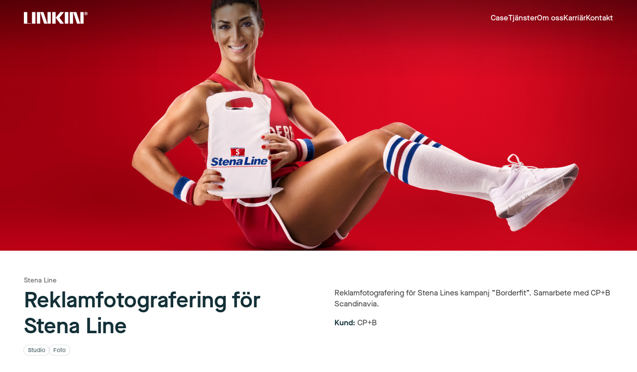

--- FILE ---
content_type: text/html; charset=UTF-8
request_url: https://linkin.se/case/stena-line-reklamfotografering-for-stena-lines-kampanj-borderfit/
body_size: 2741
content:
 <!doctype html><html lang="sv"><head><meta charset="UTF-8"/><meta name="viewport" content="width=device-width,initial-scale=1"><link rel="shortcut icon" type="image/png" href="/assets/images/favicon.ico?v=3"/><script id="CookieConsent" src="https://policy.app.cookieinformation.com/uc.js" data-culture="SV" async></script>   <script>var lbb_settings_data = JSON.parse('{\"general\":{\"title\":\"Linkin - Kreativ kommunikationsbyr\\u00e5\",\"description\":\"En kreativ kommunikationsbyr\\u00e5 i Link\\u00f6ping\",\"jobs_count\":0},\"menus\":{\"main_menu\":{\"title\":\"Huvudmeny\",\"items\":[{\"id\":22,\"url\":\"https:\\/\\/linkin.se\\/case\\/\",\"slug\":\"case\",\"title\":\"Case\",\"class\":\"\",\"target\":\"\",\"parent\":0},{\"id\":21,\"url\":\"https:\\/\\/linkin.se\\/tjanster\\/\",\"slug\":\"tjanster\",\"title\":\"Tj\\u00e4nster\",\"class\":\"\",\"target\":\"\",\"parent\":0},{\"id\":20,\"url\":\"https:\\/\\/linkin.se\\/om-oss\\/\",\"slug\":\"om-oss\",\"title\":\"Om oss\",\"class\":\"\",\"target\":\"\",\"parent\":0},{\"id\":2613,\"url\":\"https:\\/\\/linkin.se\\/jobba-hos-oss\\/\",\"slug\":\"jobba-hos-oss\",\"title\":\"Karri\\u00e4r\",\"class\":\"\",\"target\":\"\",\"parent\":0},{\"id\":19,\"url\":\"https:\\/\\/linkin.se\\/kontakt\\/\",\"slug\":\"kontakt\",\"title\":\"Kontakt\",\"class\":\"\",\"target\":\"\",\"parent\":0}]}},\"config\":{\"defaultPageSlug\":\"hem\",\"cpt\":[{\"type\":\"post\",\"rewrite\":\"\",\"endpoint\":\"posts\",\"taxonomies\":[\"category\",\"post_tag\",\"post_format\"]},{\"type\":\"case\",\"rewrite\":\"case\",\"endpoint\":\"case\",\"taxonomies\":[{\"name\":\"case_service\",\"rewrite\":\"tjanst\"},{\"name\":\"case_category\",\"rewrite\":\"kategori\"}]},{\"type\":\"position\",\"rewrite\":\"jobba-hos-oss\",\"endpoint\":\"position\",\"taxonomies\":[]}]},\"sitemap\":[],\"logged_in\":false,\"footer\":{\"fields\":{\"text\":\"<p><a href=\\\"tel:+4613-1901200\\\">Tel: +46 13-190 12 00<\\/a> \\u00b7 <a href=\\\"mailto:info@linkin.se\\\">info@linkin.se<\\/a><br \\/>\\n<a href=\\\"https:\\/\\/www.google.com\\/maps\\/place\\/Linkin\\/@58.4044249,15.6022645,15z\\/data=!4m2!3m1!1s0x0:0x2c646be6d1118b29?sa=X&amp;ved=2ahUKEwj--5nGpOn4AhVOX_EDHR_pAwkQ_BJ6BAguEAU\\\" target=\\\"_blank\\\" rel=\\\"noopener\\\">Fridtunagatan 41, 582 13 Link\\u00f6ping\\u00a0<\\/a><\\/p>\\n\",\"columns\":[{\"title\":\"Genv\\u00e4gar\",\"links\":[{\"link\":{\"title\":\"Case\",\"url\":\"https:\\/\\/linkin.se\\/case\\/\",\"target\":\"\"}},{\"link\":{\"title\":\"Om oss\",\"url\":\"https:\\/\\/linkin.se\\/om-oss\\/\",\"target\":\"\"}},{\"link\":{\"title\":\"Tj\\u00e4nster\",\"url\":\"https:\\/\\/linkin.se\\/tjanster\\/\",\"target\":\"\"}},{\"link\":{\"title\":\"Karri\\u00e4r\",\"url\":\"https:\\/\\/linkin.se\\/jobba-hos-oss\\/\",\"target\":\"\"}},{\"link\":{\"title\":\"Kontakt\",\"url\":\"https:\\/\\/linkin.se\\/kontakt\\/\",\"target\":\"\"}}]},{\"title\":\"Tj\\u00e4nster\",\"links\":[{\"link\":{\"title\":\"Branding & Identitet\",\"url\":\"https:\\/\\/linkin.se\\/tjanster\\/branding-identitet\\/\",\"target\":\"\"}},{\"link\":{\"title\":\"Kommunikation\",\"url\":\"https:\\/\\/linkin.se\\/tjanster\\/kommunikation\\/\",\"target\":\"\"}},{\"link\":{\"title\":\"Digitalt\",\"url\":\"https:\\/\\/linkin.se\\/tjanster\\/digitalt\\/\",\"target\":\"\"}},{\"link\":{\"title\":\"Studio\",\"url\":\"https:\\/\\/linkin.se\\/tjanster\\/studio\\/\",\"target\":\"\"}}]}]}}}');</script>  <meta name='robots' content='index, follow, max-image-preview:large, max-snippet:-1, max-video-preview:-1' />
	<style>img:is([sizes="auto" i], [sizes^="auto," i]) { contain-intrinsic-size: 3000px 1500px }</style>
	
	<!-- This site is optimized with the Yoast SEO plugin v26.7 - https://yoast.com/wordpress/plugins/seo/ -->
	<link rel="canonical" href="https://linkin.se/case/stena-line-reklamfotografering-for-stena-lines-kampanj-borderfit/" />
	<meta property="og:locale" content="sv_SE" />
	<meta property="og:type" content="article" />
	<meta property="og:title" content="Reklamfotografering för Stena Line | Linkin - Kreativ kommunikationsbyrå" />
	<meta property="og:url" content="https://linkin.se/case/stena-line-reklamfotografering-for-stena-lines-kampanj-borderfit/" />
	<meta property="og:site_name" content="Linkin - Kreativ kommunikationsbyrå" />
	<meta property="article:modified_time" content="2026-01-19T09:48:22+00:00" />
	<meta property="og:image" content="https://linkin.se/wp/custom/uploads/2024/02/linkin-grafik-rock-linkin-png-1.jpg" />
	<meta property="og:image:width" content="1200" />
	<meta property="og:image:height" content="675" />
	<meta property="og:image:type" content="image/jpeg" />
	<meta name="twitter:card" content="summary_large_image" />
	<script type="application/ld+json" class="yoast-schema-graph">{"@context":"https://schema.org","@graph":[{"@type":"WebPage","@id":"https://linkin.se/case/stena-line-reklamfotografering-for-stena-lines-kampanj-borderfit/","url":"https://linkin.se/case/stena-line-reklamfotografering-for-stena-lines-kampanj-borderfit/","name":"Reklamfotografering för Stena Line | Linkin - Kreativ kommunikationsbyrå","isPartOf":{"@id":"https://linkin.se/#website"},"datePublished":"2021-09-16T08:21:19+00:00","dateModified":"2026-01-19T09:48:22+00:00","breadcrumb":{"@id":"https://linkin.se/case/stena-line-reklamfotografering-for-stena-lines-kampanj-borderfit/#breadcrumb"},"inLanguage":"sv-SE","potentialAction":[{"@type":"ReadAction","target":["https://linkin.se/case/stena-line-reklamfotografering-for-stena-lines-kampanj-borderfit/"]}]},{"@type":"BreadcrumbList","@id":"https://linkin.se/case/stena-line-reklamfotografering-for-stena-lines-kampanj-borderfit/#breadcrumb","itemListElement":[{"@type":"ListItem","position":1,"name":"Home","item":"https://linkin.se/"},{"@type":"ListItem","position":2,"name":"Case","item":"https://linkin.se/case/"},{"@type":"ListItem","position":3,"name":"Reklamfotografering för Stena Line"}]},{"@type":"WebSite","@id":"https://linkin.se/#website","url":"https://linkin.se/","name":"Linkin - Kreativ kommunikationsbyrå","description":"En kreativ kommunikationsbyrå i Linköping","potentialAction":[{"@type":"SearchAction","target":{"@type":"EntryPoint","urlTemplate":"https://linkin.se/?s={search_term_string}"},"query-input":{"@type":"PropertyValueSpecification","valueRequired":true,"valueName":"search_term_string"}}],"inLanguage":"sv-SE"}]}</script>
	<!-- / Yoast SEO plugin. -->


<link rel='stylesheet' id='formidable-css' href='https://linkin.se/wp/custom/plugins/formidable/css/formidableforms.css?ver=3311328' type='text/css' media='all' />
<style id='classic-theme-styles-inline-css' type='text/css'>
/*! This file is auto-generated */
.wp-block-button__link{color:#fff;background-color:#32373c;border-radius:9999px;box-shadow:none;text-decoration:none;padding:calc(.667em + 2px) calc(1.333em + 2px);font-size:1.125em}.wp-block-file__button{background:#32373c;color:#fff;text-decoration:none}
</style>
<link rel="https://api.w.org/" href="https://linkin.se/wp-json/" /><link rel="alternate" title="JSON" type="application/json" href="https://linkin.se/wp-json/wp/v2/case/1837" /><link rel="EditURI" type="application/rsd+xml" title="RSD" href="https://linkin.se/wp/core/xmlrpc.php?rsd" />
<meta name="generator" content="WordPress 6.7.4" />
<link rel='shortlink' href='https://linkin.se/?p=1837' />
<link rel="alternate" title="oEmbed (JSON)" type="application/json+oembed" href="https://linkin.se/wp-json/oembed/1.0/embed?url=https%3A%2F%2Flinkin.se%2Fcase%2Fstena-line-reklamfotografering-for-stena-lines-kampanj-borderfit%2F" />
<link rel="alternate" title="oEmbed (XML)" type="text/xml+oembed" href="https://linkin.se/wp-json/oembed/1.0/embed?url=https%3A%2F%2Flinkin.se%2Fcase%2Fstena-line-reklamfotografering-for-stena-lines-kampanj-borderfit%2F&#038;format=xml" />
<script>document.documentElement.className += " js";</script>
 <script>(function(w,d,s,l,i){w[l]=w[l]||[];w[l].push({'gtm.start':
                    new Date().getTime(),event:'gtm.js'});var f=d.getElementsByTagName(s)[0],
                j=d.createElement(s),dl=l!='dataLayer'?'&l='+l:'';j.async=true;j.src=
                'https://ss.linkin.se/linkin.js?id='+i+dl;f.parentNode.insertBefore(j,f);
            })(window,document,'script','dataLayer','GTM-M4NZQB3');</script><script defer="defer" src="/bundle.js?c46f57d988bf6c1a1077"></script><link href="/files/AlterraDisplay-Regular.woff2" rel="preload" as="font" crossorigin=""><link href="/files/MaisonNeueWEB-Book.woff2" rel="preload" as="font" crossorigin=""><link href="/files/MaisonNeueWEB-Demi.woff2" rel="preload" as="font" crossorigin=""><link href="/files/MaisonNeueWEB-Medium.woff2" rel="preload" as="font" crossorigin=""><link href="/style.min.css?c46f57d988bf6c1a1077" rel="stylesheet"></head><body id="body"><div id="root"></div> <!-- Matomo --><script type="text/javascript">
var _paq = window._paq = window._paq || [];
_paq.push(['trackPageView']);_paq.push(['enableLinkTracking']);_paq.push(['alwaysUseSendBeacon']);_paq.push(['setTrackerUrl', "\/\/linkin.se\/wp\/custom\/plugins\/matomo\/app\/matomo.php"]);_paq.push(['setSiteId', '1']);var d=document, g=d.createElement('script'), s=d.getElementsByTagName('script')[0];
g.type='text/javascript'; g.async=true; g.src="\/\/linkin.se\/wp\/custom\/uploads\/matomo\/matomo.js"; s.parentNode.insertBefore(g,s);
</script>
<!-- End Matomo Code --> <noscript><iframe src="https://ss.linkin.se/ns.html?id=GTM-M4NZQB3" height="0" width="0" style="display:none;visibility:hidden"></iframe></noscript> <!-- Matomo --><script type="text/javascript">
var _paq = window._paq = window._paq || [];
_paq.push(['trackPageView']);_paq.push(['enableLinkTracking']);_paq.push(['alwaysUseSendBeacon']);_paq.push(['setTrackerUrl', "\/\/linkin.se\/wp\/custom\/plugins\/matomo\/app\/matomo.php"]);_paq.push(['setSiteId', '1']);var d=document, g=d.createElement('script'), s=d.getElementsByTagName('script')[0];
g.type='text/javascript'; g.async=true; g.src="\/\/linkin.se\/wp\/custom\/uploads\/matomo\/matomo.js"; s.parentNode.insertBefore(g,s);
</script>
<!-- End Matomo Code --> </body></html>

--- FILE ---
content_type: text/css; charset=UTF-8
request_url: https://linkin.se/css/600.c46f57d988bf6c1a1077.css
body_size: 383
content:
.card{display:flex;flex-direction:column;position:relative;color:#133037;margin-bottom:1.5rem}.card .card-image{position:relative;padding-bottom:60%;overflow:hidden;background:#9ff9d4}.card .card-image img,.card .card-image video{position:absolute;left:0;top:0;width:100%;height:100%;object-fit:cover;transition:all .75s cubic-bezier(0.23, 1, 0.32, 1)}.card .card-content{padding:.75rem 0}.card .card-content .card-top-title{font-size:.675rem;font-weight:500;margin:0 0 .125rem;opacity:.75}.card .card-content .card-title{font-size:1.25rem;margin:0 0 .5rem}.card .card-content .badge-group .badge{font-size:.575rem}.card .card-content .card-link{margin-top:auto;font-size:.85rem;font-weight:500;padding-top:2.5rem}.card:hover{cursor:pointer;color:inherit}.card:hover .card-image{background:#000}.card:hover .card-image img,.card:hover .card-image video{transform:scale(1.025)}.card:hover .card-link svg{transform:translateX(0.25rem)}.card--bg{background:#9ff9d4;border-radius:.25rem;height:100%;margin:0}.card--bg .card-content{padding:2rem}.card--bg .card-content .card-title{font-size:1.5rem}.card--bg .card-content .card-link{padding-top:20%}.card--bg:hover{background:rgb(183,250.5,222.75);box-shadow:0 .25rem 3rem rgba(0,0,0,.075)}.card--wide .card-content{display:flex;align-items:center}.card--wide .card-content .card-title{margin:0}.card--wide .card-content .card-icon{color:#133b52;margin-left:auto;font-size:1.5rem}.card-container{margin:0 0 1rem}
.section-group .section .column{margin:1.5rem 0;position:relative}.section-group .section .column .icon{color:#ff4a4b;font-size:3rem;margin-bottom:1.5rem}.section-group .section .column .column-title{margin-bottom:.5rem;font-size:1.25rem}.section-group .section .column .number{display:block;font-family:"Alterra Display";color:#ff4a4b;font-size:2.25rem;margin-bottom:.5rem}
.list-group{list-style:none;margin:0;padding:0}.list-group-item{border-bottom:1px solid}.list-group-item .list-link{display:flex;align-items:center;padding:.75rem 0;font-size:1.375rem;font-weight:500;color:#133037}.list-group-item .list-link .icon{margin-left:auto;transition:transform .25s;padding:0 .5rem}.list-group-item .list-link:hover{color:#133b52}.list-group-item .list-link:hover .icon{transform:translateX(0.5rem)}
.site-content .hero{min-height:40rem;height:80vh;display:flex;align-items:flex-end;justify-content:center;position:relative;background:#133037;color:#fff;overflow:hidden}@supports(-webkit-touch-callout: none){.site-content .hero{min-height:-webkit-fill-available}}.site-content .hero .hero-content{position:relative;z-index:1;width:100%;padding-bottom:calc(2rem + 1vw);opacity:0;animation:fadeInUp .5s .125s forwards}.site-content .hero .hero-content .top-title{text-transform:uppercase;letter-spacing:.075rem;font-weight:600;font-size:.675rem;opacity:.85;margin-bottom:.75rem}.site-content .hero .hero-content h1{color:inherit}@media(min-width: 992px){.site-content .hero .hero-content h1{font-size:3.5rem;max-width:60rem;letter-spacing:-0.075rem}}.site-content .hero .hero-content .link{color:inherit;margin-top:.5rem;font-size:.85rem}.site-content .hero .hero-bg{position:absolute;top:0;left:0;height:100%;width:100%;padding:0;object-fit:cover;transform:scale(2);animation:fadeInBg 2s forwards}

/*# sourceMappingURL=600.c46f57d988bf6c1a1077.css.map*/

--- FILE ---
content_type: image/svg+xml
request_url: https://linkin.se/files/logo.svg
body_size: 482
content:
<?xml version="1.0" encoding="utf-8"?>
<!-- Generator: Adobe Illustrator 25.4.1, SVG Export Plug-In . SVG Version: 6.00 Build 0)  -->
<svg version="1.1" id="Lager_1" xmlns="http://www.w3.org/2000/svg" xmlns:xlink="http://www.w3.org/1999/xlink" x="0px" y="0px"
	 viewBox="0 0 2828.7 533.9" style="enable-background:new 0 0 2828.7 533.9;" xml:space="preserve">
<style type="text/css">
	.st0{fill:#063038;}
</style>
<g id="Lager_2_00000060718376574391191590000014212676274638796214_">
	<g id="Layer_1">
		<path class="st0" d="M2756.7,0c-34.5,0-63.2,18.8-72.3,43.5v59.6c9.1,24.8,37.8,43.6,72.3,43.6c33.9,0,62.9-18.8,72-43.6V43.5
			C2819.6,18.8,2790.6,0,2756.7,0z M2812.3,99.5c-6.6,18.4-29.6,31.8-55.6,31.8s-49-13.3-55.6-31.8V47.2
			c6.6-18.1,29.6-31.5,55.6-31.5s49,13.3,55.6,31.5V99.5z"/>
		<path class="st0" d="M2788.8,67.7V50.2c-3-8.8-13.6-16-25.7-16h-36.9v75.9h17.2V83.8h14.2l16.9,26.3h17.2v-2.4l-16.9-26.3
			C2781.5,78.6,2786.6,73.8,2788.8,67.7z M2771.8,62.9c-2.1,3.9-6.1,6-12.1,6h-16.3V48.4h16.3c6.1,0,10.6,3,12.1,7V62.9z"/>
		<path class="st0" d="M144,6.9H6.6C2.9,6.9,0,9.8,0,13.4v513.9c0,3.6,2.9,6.6,6.6,6.6c0,0,0,0,0,0h308.9c3.6,0,6.6-2.9,6.6-6.6
			c0,0,0,0,0,0v-12c0-3.6-2.9-6.6-6.6-6.6c0,0,0,0,0,0H157.2c-3.6,0-6.6-2.9-6.6-6.6V13.4C150.6,9.8,147.7,6.9,144,6.9
			C144,6.9,144,6.9,144,6.9z"/>
		<path class="st0" d="M367.5,6.9H505c3.6,0,6.6,2.9,6.6,6.6v513.9c0,3.6-2.9,6.6-6.6,6.6H367.5c-3.6,0-6.6-2.9-6.6-6.6V13.4
			C360.9,9.8,363.9,6.9,367.5,6.9z"/>
		<path class="st0" d="M731.2,15.5l168.1,513.9c0.9,2.7,3.4,4.5,6.3,4.5H1034c3.6,0,6.6-3,6.6-6.6c0-0.7-0.1-1.4-0.3-2L872.2,11.4
			c-0.9-2.7-3.4-4.5-6.2-4.5H737.5c-3.6,0-6.6,2.9-6.6,6.6C730.9,14.1,731,14.8,731.2,15.5z"/>
		<path class="st0" d="M584.3,6.9H718c3.6,0,6.6,2.9,6.6,6.6v513.9c0,3.6-2.9,6.6-6.6,6.6H584.3c-3.6,0-6.6-2.9-6.6-6.6V13.4
			C577.8,9.8,580.7,6.9,584.3,6.9z"/>
		<path class="st0" d="M1053.5,6.9h133.7c3.6,0,6.6,2.9,6.6,6.6v513.9c0,3.6-2.9,6.6-6.6,6.6h-133.7c-3.6,0-6.6-2.9-6.6-6.6V13.4
			C1046.9,9.8,1049.8,6.9,1053.5,6.9z"/>
		<path class="st0" d="M1768,6.9h-148c-2,0-3.9,0.9-5.2,2.5l-196.7,247.3c-1.8,2.3-1.9,5.6-0.1,8l196.8,266.6
			c1.2,1.7,3.2,2.7,5.3,2.7h150c3.6,0,6.6-2.9,6.6-6.6c0-1.4-0.5-2.8-1.3-3.9l-193.9-260.2c-1.8-2.4-1.7-5.7,0.2-8.1l191.5-237.6
			c2.3-2.8,1.8-7-1-9.3C1770.9,7.4,1769.5,6.9,1768,6.9z"/>
		<path class="st0" d="M1266.4,6.9h137.5c3.6,0,6.6,2.9,6.6,6.6v513.9c0,3.6-2.9,6.6-6.6,6.6h-137.5c-3.6,0-6.6-2.9-6.6-6.6V13.4
			C1259.8,9.8,1262.8,6.9,1266.4,6.9z"/>
		<path class="st0" d="M1826.6,6.9h137.5c3.6,0,6.6,2.9,6.6,6.6v513.9c0,3.6-2.9,6.6-6.6,6.6h-137.5c-3.6,0-6.6-2.9-6.6-6.6V13.4
			C1820.1,9.8,1823,6.9,1826.6,6.9z"/>
		<path class="st0" d="M2512.6,6.9h133.7c3.6,0,6.6,2.9,6.6,6.6v513.9c0,3.6-2.9,6.6-6.6,6.6h-133.7c-3.6,0-6.6-2.9-6.6-6.6V13.4
			C2506,9.8,2509,6.9,2512.6,6.9z"/>
		<path class="st0" d="M2190.3,15.5l168.1,513.9c0.9,2.7,3.4,4.5,6.3,4.5h128.5c3.6,0,6.6-3,6.6-6.6c0-0.7-0.1-1.4-0.3-2
			L2331.3,11.4c-0.9-2.7-3.4-4.5-6.2-4.5h-128.5c-3.6,0-6.6,2.9-6.6,6.6C2190,14.1,2190.1,14.8,2190.3,15.5z"/>
		<path class="st0" d="M2043.5,6.9h133.7c3.6,0,6.6,2.9,6.6,6.6v513.9c0,3.6-2.9,6.6-6.6,6.6h-133.7c-3.6,0-6.6-2.9-6.6-6.6V13.4
			C2036.9,9.8,2039.8,6.9,2043.5,6.9z"/>
	</g>
</g>
</svg>


--- FILE ---
content_type: application/javascript; charset=UTF-8
request_url: https://linkin.se/js/600.c46f57d988bf6c1a1077.bundle.js
body_size: 6593
content:
"use strict";(self.webpackChunklinkin_barebone=self.webpackChunklinkin_barebone||[]).push([[600],{6776:(e,t,n)=>{n.r(t),n.d(t,{default:()=>Ie});var r=n(6540),a=n(9733),i=n(8154),l=n(4625);const s=function(e){return r.createElement("main",{className:"site-content site-content--404"},r.createElement("div",{className:"page-header"},r.createElement("div",{className:"page-header-content"},r.createElement("div",{className:"container"},r.createElement("h1",{className:"page-title"},e.title),r.createElement("p",{className:"lead"},"Sidan du letar efter finns inte."),r.createElement(l.N_,{to:"/"},"Gå till startsidan")))))};const c=function(e){return r.createElement("main",{className:"site-content"},r.createElement("div",{className:"container"},e.posts&&e.posts.map((function(e){return r.createElement("div",null,r.createElement("h1",null,e.title),r.createElement("div",{dangerouslySetInnerHTML:{__html:e.content}}))}))))};var o=n(982),m=n(9456);const u=function(e){var t=e.buzzwords;return r.createElement("div",{className:"section section-standard"},r.createElement("div",{className:"container "+(t||e.title?"":"container-xs")},t&&r.createElement("hr",{className:"mt-3 mb-5"}),r.createElement("div",{className:"row"},e.title&&r.createElement("div",{className:"col-lg-6"},r.createElement("h2",{dangerouslySetInnerHTML:{__html:e.title}})),r.createElement("div",{className:"col-lg"+(t?"-7":"")},r.createElement("div",{className:"rte-content",dangerouslySetInnerHTML:{__html:e.content}})),t&&r.createElement("div",{className:"col-lg-4 ms-auto"},r.createElement("div",{className:"buzzwords"},t.map((function(e,t){return r.createElement("div",{key:t,className:"buzzword"},r.createElement(o.g,{icon:m.dmS}),e.buzzword)})))))))};const d=function(e){return r.createElement("div",{className:"section section-intro"},r.createElement("div",{className:"container container-sm"},r.createElement("div",{className:"lead",dangerouslySetInnerHTML:{__html:e.text}})))};const p=function(e){return r.createElement("div",{className:"section section-well"},r.createElement("div",{className:"container container-md"},r.createElement("div",{className:"lead",dangerouslySetInnerHTML:{__html:e.text}})))};var f=n(8722);function v(e){return v="function"==typeof Symbol&&"symbol"==typeof Symbol.iterator?function(e){return typeof e}:function(e){return e&&"function"==typeof Symbol&&e.constructor===Symbol&&e!==Symbol.prototype?"symbol":typeof e},v(e)}function g(e,t){if(!(e instanceof t))throw new TypeError("Cannot call a class as a function")}function h(e,t){for(var n=0;n<t.length;n++){var r=t[n];r.enumerable=r.enumerable||!1,r.configurable=!0,"value"in r&&(r.writable=!0),Object.defineProperty(e,y(r.key),r)}}function E(e,t,n){return t&&h(e.prototype,t),n&&h(e,n),Object.defineProperty(e,"prototype",{writable:!1}),e}function y(e){var t=function(e,t){if("object"!=v(e)||!e)return e;var n=e[Symbol.toPrimitive];if(void 0!==n){var r=n.call(e,t||"default");if("object"!=v(r))return r;throw new TypeError("@@toPrimitive must return a primitive value.")}return("string"===t?String:Number)(e)}(e,"string");return"symbol"==v(t)?t:t+""}function b(e,t,n){return t=w(t),function(e,t){if(t&&("object"==v(t)||"function"==typeof t))return t;if(void 0!==t)throw new TypeError("Derived constructors may only return object or undefined");return function(e){if(void 0===e)throw new ReferenceError("this hasn't been initialised - super() hasn't been called");return e}(e)}(e,N()?Reflect.construct(t,n||[],w(e).constructor):t.apply(e,n))}function N(){try{var e=!Boolean.prototype.valueOf.call(Reflect.construct(Boolean,[],(function(){})))}catch(e){}return(N=function(){return!!e})()}function w(e){return w=Object.setPrototypeOf?Object.getPrototypeOf.bind():function(e){return e.__proto__||Object.getPrototypeOf(e)},w(e)}function _(e,t){if("function"!=typeof t&&null!==t)throw new TypeError("Super expression must either be null or a function");e.prototype=Object.create(t&&t.prototype,{constructor:{value:e,writable:!0,configurable:!0}}),Object.defineProperty(e,"prototype",{writable:!1}),t&&k(e,t)}function k(e,t){return k=Object.setPrototypeOf?Object.setPrototypeOf.bind():function(e,t){return e.__proto__=t,e},k(e,t)}var O=function(e){function t(e){var n;return g(this,t),(n=b(this,t,[e])).state={loaded:!1},n.trigger=n.viewportTrigger.bind(n),n}return _(t,e),E(t,[{key:"componentDidMount",value:function(){!1!==this.props.suspend&&(0==this.inViewPort()&&window.addEventListener("scroll",this.trigger,{passive:!0}),this.trigger())}},{key:"componentWillUnmount",value:function(){window.removeEventListener("scroll",this.trigger)}},{key:"onLoad",value:function(){this.setState({loaded:!0})}},{key:"viewportTrigger",value:function(){this.inViewPort()&&(window.removeEventListener("scroll",this.trigger),this.setState({load:!0}))}},{key:"inViewPort",value:function(){if(this.refs.image){var e=this.refs.image.getBoundingClientRect(),t=window.innerHeight||document.documentElement.clientHeight;return e.top-(1-this.props.suspendOffset?this.props.suspendOffset:.25)*t<=t&&e.left>=0&&e.right<=(window.innerWidth||document.documentElement.clientWidth)}}},{key:"render",value:function(){if(!this.props.url)return this.props.fallback?r.createElement("img",{src:this.props.fallback}):null;var e="100vw";if(this.props.maxWidth&&(e=this.props.maxWidth),"image/svg+xml"==this.props.mime_type)return r.createElement("img",{src:this.props.url});var t=this.props.className+" wp-image";1==this.props.animate&&(t+=" wp-image-animate",this.state.loaded?t+=" wp-image-loaded":t+=" wp-image-loading");var n=r.createElement("img",{ref:"image",className:t,alt:this.props.alt});if(0==this.props.suspend||1==this.state.load){var a=[];a.push(this.props.sizes.thumbnail+" "+this.props.sizes["thumbnail-width"]+"w"),a.push(this.props.sizes.medium+" "+this.props.sizes["medium-width"]+"w"),a.push(this.props.sizes.medium_large+" "+this.props.sizes["medium_large-width"]+"w"),a.push(this.props.sizes.large+" "+this.props.sizes["large-width"]+"w"),a.push(this.props.url+" "+this.props.width+"w");var i="(max-width: "+this.props.sizes["thumbnail-width"]+"px) "+this.props.sizes["thumbnail-width"]+"px, (max-width: "+this.props.sizes["medium-width"]+"px) "+this.props.sizes["medium-width"]+"px,  (max-width: "+this.props.sizes["medium_large-width"]+"px) "+this.props.sizes["medium_large-width"]+"px,(max-width: "+this.props.sizes["large-width"]+"px) "+this.props.sizes["large-width"]+"px, "+e;n=r.createElement("img",{ref:"image",srcSet:a.join(", "),sizes:i,src:this.props.url,className:t,alt:this.props.alt,onLoad:this.onLoad.bind(this)})}return n}}])}(r.Component),j=function(e){function t(){var e;return g(this,t),(e=b(this,t)).state={url:"",load:!1},e.trigger=e.viewportTrigger.bind(e),e}return _(t,e),E(t,[{key:"componentDidMount",value:function(){!1!==this.props.suspend&&(0==this.inViewPort()&&window.addEventListener("scroll",this.trigger,{passive:!0}),this.trigger()),this.addImage(this.props)}},{key:"componentWillUnmount",value:function(){window.removeEventListener("scroll",this.trigger)}},{key:"viewportTrigger",value:function(){this.inViewPort()&&(window.removeEventListener("scroll",this.trigger),this.setState({load:!0}))}},{key:"inViewPort",value:function(){if(this.refs.imagecontainer){var e=this.refs.imagecontainer.getBoundingClientRect(),t=window.innerHeight||document.documentElement.clientHeight;return e.top-(1-this.props.suspendOffset?this.props.suspendOffset:.25)*t<=t&&e.left>=0&&e.right<=(window.innerWidth||document.documentElement.clientWidth)}}},{key:"UNSAFE_componentWillReceiveProps",value:function(e){!1!==this.props.suspend&&(0==this.inViewPort()&&window.addEventListener("scroll",this.trigger,{passive:!0}),this.trigger()),this.addImage(e)}},{key:"addImage",value:function(e){if(e.image){var t=[{url:e.image.sizes.thumbnail,width:e.image.sizes["thumbnail-width"]},{url:e.image.sizes.medium,width:e.image.sizes["medium-width"]},{url:e.image.sizes.medium_large,width:e.image.sizes["medium_large-width"]},{url:e.image.sizes.large,width:e.image.sizes["large-width"]},{url:e.image.url,width:e.image.width}],n=e.image.url,r=this.refs.imagecontainer.getBoundingClientRect().width*(e.useRetina?2:1);t.sort((function(e,t){return e.width==t.width?0:e.width<t.width?-1:1})).reverse().forEach((function(e){e.width>=r&&(n=e.url)})),this.setState({url:n})}e.url&&this.setState({url:e.url})}},{key:"render",value:function(){if(0===this.state.url.length)return r.createElement("div",{ref:"imagecontainer",className:this.props.className},this.props.children);var e={};return 0!=this.props.suspend&&1!=this.state.load||(e={backgroundImage:"url("+this.state.url+")"}),r.createElement("div",{ref:"imagecontainer",className:this.props.className+" wp-image-bg-container",style:e},this.props.children)}}])}(r.Component);function S(e){return S="function"==typeof Symbol&&"symbol"==typeof Symbol.iterator?function(e){return typeof e}:function(e){return e&&"function"==typeof Symbol&&e.constructor===Symbol&&e!==Symbol.prototype?"symbol":typeof e},S(e)}function P(e,t){for(var n=0;n<t.length;n++){var r=t[n];r.enumerable=r.enumerable||!1,r.configurable=!0,"value"in r&&(r.writable=!0),Object.defineProperty(e,x(r.key),r)}}function x(e){var t=function(e,t){if("object"!=S(e)||!e)return e;var n=e[Symbol.toPrimitive];if(void 0!==n){var r=n.call(e,t||"default");if("object"!=S(r))return r;throw new TypeError("@@toPrimitive must return a primitive value.")}return("string"===t?String:Number)(e)}(e,"string");return"symbol"==S(t)?t:t+""}function T(e,t,n){return t=L(t),function(e,t){if(t&&("object"==S(t)||"function"==typeof t))return t;if(void 0!==t)throw new TypeError("Derived constructors may only return object or undefined");return function(e){if(void 0===e)throw new ReferenceError("this hasn't been initialised - super() hasn't been called");return e}(e)}(e,z()?Reflect.construct(t,n||[],L(e).constructor):t.apply(e,n))}function z(){try{var e=!Boolean.prototype.valueOf.call(Reflect.construct(Boolean,[],(function(){})))}catch(e){}return(z=function(){return!!e})()}function L(e){return L=Object.setPrototypeOf?Object.getPrototypeOf.bind():function(e){return e.__proto__||Object.getPrototypeOf(e)},L(e)}function I(e,t){return I=Object.setPrototypeOf?Object.setPrototypeOf.bind():function(e,t){return e.__proto__=t,e},I(e,t)}var C=function(e){function t(e){var n;return function(e,t){if(!(e instanceof t))throw new TypeError("Cannot call a class as a function")}(this,t),(n=T(this,t,[e])).state={loaded:!1},n.trigger=n.viewportTrigger.bind(n),n}return function(e,t){if("function"!=typeof t&&null!==t)throw new TypeError("Super expression must either be null or a function");e.prototype=Object.create(t&&t.prototype,{constructor:{value:e,writable:!0,configurable:!0}}),Object.defineProperty(e,"prototype",{writable:!1}),t&&I(e,t)}(t,e),n=t,(a=[{key:"componentDidMount",value:function(){1==this.props.suspend&&(0==this.inViewPort()&&window.addEventListener("scroll",this.trigger,{passive:!0}),this.trigger())}},{key:"componentWillUnmount",value:function(){window.removeEventListener("scroll",this.trigger)}},{key:"onLoad",value:function(){this.setState({loaded:!0})}},{key:"viewportTrigger",value:function(){this.inViewPort()&&(window.removeEventListener("scroll",this.trigger),this.setState({load:!0}))}},{key:"inViewPort",value:function(){if(this.refs.video){var e=this.refs.video.getBoundingClientRect(),t=window.innerHeight||document.documentElement.clientHeight;return e.top-(1-this.props.suspendOffset?this.props.suspendOffset:.1)*t<=t&&e.left>=0&&e.right<=(window.innerWidth||document.documentElement.clientWidth)}}},{key:"render",value:function(){if(!this.props.url)return null;var e=r.createElement("video",{ref:"video"});return!0===this.props.suspend&&1!=this.state.load||(e=r.createElement("video",{ref:"video",src:this.props.url,autoPlay:!0,playsInline:!0,loop:!0,muted:!0,onLoad:this.onLoad.bind(this)})),e}}])&&P(n.prototype,a),i&&P(n,i),Object.defineProperty(n,"prototype",{writable:!1}),n;var n,a,i}(r.Component);function A(){return A=Object.assign?Object.assign.bind():function(e){for(var t=1;t<arguments.length;t++){var n=arguments[t];for(var r in n)({}).hasOwnProperty.call(n,r)&&(e[r]=n[r])}return e},A.apply(null,arguments)}const R=function(e){return r.createElement(f.A,{url:e.url,className:"card"+(e.bg?" card--bg":"")+(e.wide?" card--wide":"")},(e.thumbnail||e.video_thumbnail)&&r.createElement("div",{className:"card-image"},e.video_thumbnail?r.createElement(C,{url:e.video_thumbnail,suspend:!0,suspendOffset:.33}):r.createElement(O,A({suspend:!0,animate:!0,useRetina:window.devicePixelRatio>1},e.thumbnail))),r.createElement("div",{className:"card-content"},e.client&&r.createElement("p",{className:"card-top-title"},e.client),r.createElement("h3",{className:"card-title"},e.title),e.text&&r.createElement("div",{className:"card-text",dangerouslySetInnerHTML:{__html:e.text}}),e.categories&&r.createElement("div",{className:"badge-group"},e.categories.slice(0,3).map((function(e,t){return r.createElement("span",{key:t,className:"badge"},e.name)})),e.categories.length>3&&r.createElement("span",{className:"badge"},"+",e.categories.length-3)),e.show_link&&r.createElement("span",{className:"card-link link"},"Läs mer ",r.createElement(o.g,{className:"icon",icon:m.ltm})),e.wide&&r.createElement(o.g,{className:"card-icon",icon:m.ltm})))};const H=function(e){return r.createElement("div",{className:"section section-cases-selected"},r.createElement("div",{className:"section-header"},r.createElement("div",{className:"container"},r.createElement("div",{className:"row align-items-center"},r.createElement("div",{className:"col-md"},r.createElement("h2",{className:"section-title"},e.title)),r.createElement("div",{className:"col-md text-md-end"},e.link&&r.createElement(f.A,{url:e.link.url,className:"section-link link"},e.link.title," ",r.createElement(o.g,{className:"icon",icon:m.ltm})))))),r.createElement("div",{className:"container"},e.cases&&e.cases.length>0&&r.createElement("div",{className:"grid"},r.createElement("div",{className:"row"},e.cases.map((function(e,t){return r.createElement("div",{key:t,className:"card-container "+(t<2?"col-md-6":"col-sm-6 col-md-4")},r.createElement(R,{url:e.url,title:e.title,client:e.client,thumbnail:e.thumbnail,video_thumbnail:e.video_thumbnail,categories:e.services}))}))))))};const M=function(e){return r.createElement("div",{className:"section section-cases-selected"},r.createElement("div",{className:"section-header"},r.createElement("div",{className:"container"},r.createElement("h2",{className:"section-title"},e.title))),r.createElement("div",{className:"section-content"},r.createElement("div",{className:"container"},e.cases&&e.cases.length>0&&r.createElement("div",{className:"grid"},r.createElement("div",{className:"row row-xs"+(e.cases.length<3?"justify-content-center":"")},e.cases.map((function(e,t){return r.createElement("div",{key:t,className:"card-container col-sm-6 col-lg-4"},r.createElement(R,{client:e.client,url:e.url,title:e.title,thumbnail:e.thumbnail,video_thumbnail:e.video_thumbnail,categories:e.categories}))})))),e.link&&r.createElement("div",{className:"text-center"},r.createElement(f.A,{url:e.link.url,className:"section-link"},e.link.title)))))};const W=function(e){return r.createElement("div",{className:"section section-image-text"},r.createElement("div",{className:"container"},r.createElement("div",{className:"row row-lg"},r.createElement("div",{className:"col-lg-7"+("right"==e.image_position?" order-lg-2":"")},r.createElement("div",{className:"image-container"},r.createElement(O,e.image))),r.createElement("div",{className:"col-lg"},r.createElement("div",{className:"section-content"},r.createElement("h2",{className:"section-title"},e.title),r.createElement("div",{className:"rte-content",dangerouslySetInnerHTML:{__html:e.text}}),e.link&&r.createElement(f.A,{url:e.link.url,className:"section-link link"},e.link.title," ",r.createElement(o.g,{className:"icon",icon:m.ltm})))))))};function D(){return D=Object.assign?Object.assign.bind():function(e){for(var t=1;t<arguments.length;t++){var n=arguments[t];for(var r in n)({}).hasOwnProperty.call(n,r)&&(e[r]=n[r])}return e},D.apply(null,arguments)}const B=function(e){return r.createElement("div",{className:"section section-image"},r.createElement("div",{className:"container"},e.title&&r.createElement("div",{className:"section-header text-center"},r.createElement("h2",null,e.title)),r.createElement(O,D({},e.image,{suspend:!0,animate:!0,className:"mb-lg-0"}))))};const V=function(e){return r.createElement("div",{className:"section section-columns"},e.title&&r.createElement("div",{className:"section-header"},r.createElement("div",{className:"container"},r.createElement("h2",null,e.title))),r.createElement("div",{className:"container"},e.column&&r.createElement("div",{className:"row row-lg"},e.column.map((function(e,t){var n="";switch(e.icon.replace("fal fa-","")){case"comments-alt":n=m.$P6;break;case"bring-forward":n=m.B4x;break;case"smile":n=m.Qpm;break;case"tasks":n=m.AgW;break;case"compass":n=m.Q9Y;break;case"heart":n=m.qcK}return r.createElement("div",{key:t,className:"col-sm-6 col-md-4"},r.createElement("div",{className:"column"},e.icon?r.createElement(o.g,{icon:n,className:"icon"}):r.createElement("span",{className:"number"},"0",t+1),r.createElement("h2",{className:"sm column-title"},e.title),e.text&&r.createElement("p",null,e.text)))})))))};const U=function(e){return r.createElement("div",{className:"section section-cards"},r.createElement("div",{className:"container"},e.title&&r.createElement("div",{className:"section-header"},r.createElement("h2",null,e.title)),r.createElement("div",{className:"row row-md"},e.cards&&e.cards.map((function(e,t){return r.createElement("div",{key:t,className:"col-md-6 card-container"},r.createElement(R,{url:e.link.url,title:e.title,text:e.text,show_link:!0,bg:!0}))})))))};const F=function(e){return r.createElement("div",{className:"section section-stats"},r.createElement("div",{className:"container"},e.title&&r.createElement("div",{className:"section-header"},r.createElement("h2",null,e.title)),e.stats&&r.createElement("div",{className:"stats"},r.createElement("div",{className:"row justify-content-center"},e.stats.map((function(e,t){return r.createElement("div",{key:t,className:"col-6 col-md-4"},r.createElement("div",{className:"stats-cell"},r.createElement("p",{className:"lead"},e.value),r.createElement("p",{className:"small"},e.label)))}))))))};function G(){return G=Object.assign?Object.assign.bind():function(e){for(var t=1;t<arguments.length;t++){var n=arguments[t];for(var r in n)({}).hasOwnProperty.call(n,r)&&(e[r]=n[r])}return e},G.apply(null,arguments)}const Q=function(e){return r.createElement("div",{className:"section section-contact"},e.title&&r.createElement("div",{className:"section-header"},r.createElement("div",{className:"container"},r.createElement("h2",{className:"section-title section-title--small d-none"},e.title))),r.createElement("div",{className:"section-content"},r.createElement("div",{className:"container"},e.employees.length>0&&r.createElement("div",{className:"row"},e.employees.map((function(e,t){return r.createElement("div",{key:t,className:"col-sm-6 col-md-4 col-lg-3"},r.createElement("div",{className:"contact-column"},r.createElement("div",{className:"image-container"},r.createElement(O,G({},e.image,{suspend:!0,animate:!0}))),e.role&&r.createElement("p",{className:"role"},e.role),r.createElement("h3",null,e.title),r.createElement("div",{className:"contact-text"},e.email&&r.createElement("p",null,r.createElement("a",{href:"mailto:"+e.email},e.email)),e.phone&&r.createElement("p",null,r.createElement("a",{href:"tel:"+e.phone},e.phone)))))}))))))};const q=function(e){return r.createElement("div",{className:"section"},r.createElement("div",{className:"container"},r.createElement("hr",{className:"m-0"})))};function $(){return $=Object.assign?Object.assign.bind():function(e){for(var t=1;t<arguments.length;t++){var n=arguments[t];for(var r in n)({}).hasOwnProperty.call(n,r)&&(e[r]=n[r])}return e},$.apply(null,arguments)}const J=function(e){return r.createElement("div",{className:"section section-media"},r.createElement("div",{className:"container"},r.createElement("div",{className:"row"},e.images.map((function(e,t){var n,a;return r.createElement("div",{key:t,className:"image-container col-md-"+e.image_container},r.createElement(O,$({className:"image"},e.image,{suspend:!0,alt:null===(n=e.image)||void 0===n?void 0:n.alt,animate:!0})),(null===(a=e.image)||void 0===a?void 0:a.caption)&&r.createElement("div",{className:"image-caption"},r.createElement("p",null,e.image.caption)))})))))};const K=function(e){return r.createElement("div",{className:"section section-media"},r.createElement("div",{className:"container"},r.createElement("div",{className:"video-container"},"file"==e.source&&r.createElement("video",{src:e.video.url,autoPlay:!0,playsInline:!0,loop:!0,muted:!0}),"embed"==e.source&&r.createElement("div",{dangerouslySetInnerHTML:{__html:e.video_embed}}),"url"==e.source&&r.createElement("video",{src:e.video_url,autoPlay:!0,playsInline:!0,loop:!0,muted:!0}))))};function Y(){return Y=Object.assign?Object.assign.bind():function(e){for(var t=1;t<arguments.length;t++){var n=arguments[t];for(var r in n)({}).hasOwnProperty.call(n,r)&&(e[r]=n[r])}return e},Y.apply(null,arguments)}const X=function(e){return r.createElement("div",{className:"section"},r.createElement("div",{className:"container container-lg1"},e.title&&r.createElement("div",{className:"section-header"},r.createElement("h2",null,e.title)),r.createElement("div",{className:"logo-group"},r.createElement("div",{className:"row row-sm"},e.items&&e.items.map((function(e,t){return r.createElement("div",{key:t,className:"col-sm-6 col-md-4 col-lg-3 column"},r.createElement("div",{className:"logo-group-item"},r.createElement(f.A,{url:e.url,target:"_blank",className:"logo"},r.createElement(O,Y({suspend:!0},e.logo,{suspendOffset:.5}))),e.text&&r.createElement("p",{dangerouslySetInnerHTML:{__html:e.text}})))}))))))};const Z=function(e){return r.createElement("div",{className:"section"},e.title&&r.createElement("div",{className:"section-header"},r.createElement("div",{className:"container"},r.createElement("h2",{className:"section-title"},e.title))),r.createElement("div",{className:"container"},e.positions&&e.positions.map((function(e,t){return r.createElement("div",{key:t,className:"card-container"},r.createElement(R,{url:e.url,title:e.title,text:e.text,wide:!0,bg:!0}))}))))};const ee=function(e){return r.createElement("div",{className:"section section-light"},r.createElement("div",{className:"container"},r.createElement("div",{className:"row row-lg"},r.createElement("div",{className:"col-lg-6"},r.createElement("h2",{className:"section-title"},e.title),r.createElement("div",{className:"rte-content",dangerouslySetInnerHTML:{__html:e.text}}),e.link&&r.createElement(f.A,{url:e.link.url,className:"link section-link mt-4"},e.link.title," ",r.createElement(o.g,{className:"icon",icon:m.ltm}))),r.createElement("div",{className:"col-lg-5 ms-auto pt-5 pt-lg-0"},e.links&&r.createElement("ul",{className:"list-group"},e.links.map((function(e,t){return r.createElement("li",{key:t,className:"list-group-item"},r.createElement(f.A,{key:t,url:e.link.url,className:"list-link"},e.link.title," ",r.createElement(o.g,{className:"icon",icon:m.ltm})))})))))))};const te=function(e){var t=function(e){switch(e){case"standard":default:return u;case"intro":return d;case"text":return p;case"cases":return H;case"cases_selected":return M;case"image_text":return W;case"image":return B;case"gallery":return J;case"video":return K;case"columns":return V;case"cards":return U;case"stats":return F;case"employees":return Q;case"awards":return X;case"positions":return Z;case"link_group":return ee;case"divider":return q}return null}(e.acf_fc_layout);return r.createElement(t,e)};function ne(){return ne=Object.assign?Object.assign.bind():function(e){for(var t=1;t<arguments.length;t++){var n=arguments[t];for(var r in n)({}).hasOwnProperty.call(n,r)&&(e[r]=n[r])}return e},ne.apply(null,arguments)}const re=function(e){return r.createElement("main",{className:"site-content"},r.createElement("div",{className:"container"},r.createElement("div",{className:"page-header"},r.createElement("h1",{className:"page-title"},e.fields.alt_title?e.fields.alt_title:e.title),e.fields.preamble&&r.createElement("p",{className:"lead"},e.fields.preamble)),e.fields.cover_image&&r.createElement(O,ne({className:"page-image"},e.fields.cover_image)),r.createElement("div",{className:"page-content"},r.createElement("div",{dangerouslySetInnerHTML:{__html:e.content}})),e.fields.sections&&e.fields.sections.map((function(e,t){return r.createElement(te,ne({key:t},e))}))),!e.loaded&&r.createElement("div",{className:"loader"}))};n(6790);function ae(){return ae=Object.assign?Object.assign.bind():function(e){for(var t=1;t<arguments.length;t++){var n=arguments[t];for(var r in n)({}).hasOwnProperty.call(n,r)&&(e[r]=n[r])}return e},ae.apply(null,arguments)}const ie=function(e){return r.createElement("main",{className:"site-content"},e.fields.hero&&r.createElement("div",{className:"hero"},r.createElement("div",{className:"hero-content"},r.createElement("div",{className:"container"},e.fields.hero.top_title&&r.createElement("p",{className:"top-title"},e.fields.hero.top_title),r.createElement("h1",null,e.fields.hero.title),e.fields.hero.link&&r.createElement(f.A,{url:e.fields.hero.link.url,className:"link"},e.fields.hero.link.title," ",r.createElement(o.g,{className:"icon",icon:m.ltm})))),"video"===e.fields.hero.bg_type?r.createElement("video",{className:"hero-bg",src:e.fields.hero.video,autoPlay:!0,playsInline:!0,loop:!0,muted:!0}):r.createElement(j,{className:"hero-bg",image:e.fields.hero.image})),r.createElement("div",{className:"section-group section-group-start"},e.fields.sections&&e.fields.sections.map((function(e,t){return r.createElement(te,ae({key:t},e))}))))};var le=n(5685);function se(){return se=Object.assign?Object.assign.bind():function(e){for(var t=1;t<arguments.length;t++){var n=arguments[t];for(var r in n)({}).hasOwnProperty.call(n,r)&&(e[r]=n[r])}return e},se.apply(null,arguments)}const ce=function(e){return r.createElement("main",{className:"site-content"},r.createElement("div",{className:"page-header"+(e.fields.page_image?" page-header--cover has-image":"")},r.createElement("div",{className:"page-header-content"},r.createElement("div",{className:"container"},e.fields.alt_title&&r.createElement("span",{className:"top-title"},e.title),e.custom.parent&&r.createElement(f.A,{url:e.custom.parent.url,className:"back-link"},r.createElement(o.g,{icon:le.Wzs})," ",e.custom.parent.title),e.fields.preamble?r.createElement("span",{className:"page-title"},e.fields.alt_title?e.fields.alt_title:e.title):r.createElement("h1",{className:"page-title"},e.fields.alt_title?e.fields.alt_title:e.title),e.fields.preamble&&r.createElement("h1",{className:"lead",dangerouslySetInnerHTML:{__html:e.fields.preamble}}))),e.fields.page_image&&r.createElement(j,{image:e.fields.page_image,useRetina:window.devicePixelRatio>1,className:"page-header-bg"}),e.fields.page_image&&r.createElement("div",{className:"page-header-overlay"})),r.createElement("div",{className:"section-group"},e.fields.sections&&e.fields.sections.map((function(e,t){return r.createElement(te,se({key:t},e))}))))};var oe=n(1915);function me(e,t){return function(e){if(Array.isArray(e))return e}(e)||function(e,t){var n=null==e?null:"undefined"!=typeof Symbol&&e[Symbol.iterator]||e["@@iterator"];if(null!=n){var r,a,i,l,s=[],c=!0,o=!1;try{if(i=(n=n.call(e)).next,0===t){if(Object(n)!==n)return;c=!1}else for(;!(c=(r=i.call(n)).done)&&(s.push(r.value),s.length!==t);c=!0);}catch(e){o=!0,a=e}finally{try{if(!c&&null!=n.return&&(l=n.return(),Object(l)!==l))return}finally{if(o)throw a}}return s}}(e,t)||function(e,t){if(e){if("string"==typeof e)return ue(e,t);var n={}.toString.call(e).slice(8,-1);return"Object"===n&&e.constructor&&(n=e.constructor.name),"Map"===n||"Set"===n?Array.from(e):"Arguments"===n||/^(?:Ui|I)nt(?:8|16|32)(?:Clamped)?Array$/.test(n)?ue(e,t):void 0}}(e,t)||function(){throw new TypeError("Invalid attempt to destructure non-iterable instance.\nIn order to be iterable, non-array objects must have a [Symbol.iterator]() method.")}()}function ue(e,t){(null==t||t>e.length)&&(t=e.length);for(var n=0,r=Array(t);n<t;n++)r[n]=e[n];return r}const de=(0,n(6347).y)((0,a.Ng)((function(e){return e.customState}),(function(e){return{toggleDropdown:function(t,n){e({type:"DROPDOWN_TOGGLED",id:t})},filterCategory:function(t){t.id?window.history.pushState({},null,"/case/kategori/"+t.slug):window.history.pushState({},null,"/case"),e({type:"CASES_FILTER",category:t.id?t.id:-1,title:t.title})}}}))((function(e){var t=me((0,r.useState)(!1),2),n=t[0],a=t[1],i=me((0,r.useState)(!1),2),l=i[0],s=i[1],c=me((0,r.useState)(!1),2),u=c[0];c[1];(0,r.useEffect)((function(){var t=e.match.params.sub2,n=e.custom.services.filter((function(e){return e.slug==t}));if(n.length>0&&!e.filter){var r=n[0];oe.M.dispatch({type:"CASES_FILTER",category:r.id?r.id:-1,title:r.title})}})),(0,r.useEffect)((function(){window.addEventListener("scroll",(function(){a(!0)}))}));var d=[];return e.custom.cases&&(d=e.custom.cases,e.filter?e.filter.category>0&&(d=d.filter((function(t){return t.services&&t.services.map((function(e){return e.term_id})).indexOf(e.filter.category)>=0}))):0==n&&(d=d.slice(0,10))),e.match.params.sub2&&!e.filter?null:r.createElement("main",{className:"site-content"},r.createElement("div",{className:"page-header"},r.createElement("div",{className:"page-header-content"},r.createElement("div",{className:"container"},r.createElement("div",{className:"row"},r.createElement("div",{className:"col"},r.createElement("h1",{className:"page-title"},e.fields.alt_title?e.fields.alt_title:e.title)),r.createElement("div",{className:"col text-end d-lg-none"},r.createElement("button",{className:"button"+(l?" button-light":""),onClick:function(){return s(!l)}},r.createElement(o.g,{icon:l?m.GRI:m.wQq,fixedWidth:!0})))),e.custom.services&&r.createElement("div",{className:"page-filter d-lg-block "+(l?"d-block":"d-none")},r.createElement("div",{className:"nav-container"},r.createElement("ul",{className:"nav"},r.createElement("li",{className:"nav-item"},r.createElement("button",{className:"nav-link"+(e.filter&&-1!=e.filter.category&&e.filter.category?"":" current"),onClick:e.filterCategory.bind(null,-1)},"Alla")),e.custom.services.map((function(t,n){return r.createElement("li",{key:n,className:"nav-item"+(n>6&&!u?" d-none":"")},r.createElement("button",{onClick:e.filterCategory.bind(null,t),className:"nav-link"+(e.filter&&e.filter.category===t.id?" current":"")},t.title))})),!1)))))),r.createElement("div",{className:"section-group"},r.createElement("div",{className:"section"},r.createElement("div",{className:"container"},d.length>0&&r.createElement("div",{className:"row"},d.map((function(e,t){return r.createElement("div",{key:e.id,className:"card-container col-md-6"+(t>1?" col-lg-4":"")},r.createElement(R,{client:e.client,url:e.url,title:e.title,thumbnail:e.thumbnail,video_thumbnail:e.video_thumbnail,categories:e.services}))})))))))})));function pe(){return pe=Object.assign?Object.assign.bind():function(e){for(var t=1;t<arguments.length;t++){var n=arguments[t];for(var r in n)({}).hasOwnProperty.call(n,r)&&(e[r]=n[r])}return e},pe.apply(null,arguments)}const fe=function(e){return r.createElement("main",{className:"site-content"},"thumbnail"===e.fields.case_top&&r.createElement("div",{className:"page-cover"},r.createElement(j,{className:"page-cover-image",image:e.fields.case_thumbnail})),"cover_image"===e.fields.case_top&&r.createElement("div",{className:"page-cover"},r.createElement(j,{className:"page-cover-image",image:e.fields.cover_image})),"cover_video"===e.fields.case_top&&r.createElement("div",{className:"page-cover"},e.fields.cover_video&&r.createElement("div",{className:"page-cover-video"},r.createElement("video",{src:e.fields.cover_video.url,autoPlay:!0,playsInline:!0,loop:!0,muted:!0}))),r.createElement("div",{className:"page-header page-header--columns"},r.createElement("div",{className:"page-header-content"},r.createElement("div",{className:"container"},e.fields.client&&r.createElement("p",{className:"top-title"},e.fields.client),r.createElement("div",{className:"row row-lg justify-content-center"},r.createElement("div",{className:"col-md"+(e.fields.text?"-6":"-12")},r.createElement("h1",{className:"page-title"},e.title),e.custom.categories&&r.createElement("div",{className:"badge-group"},[].concat(e.custom.services,e.custom.categories).map((function(e,t){return r.createElement("span",{key:t,className:"badge"},e.name)})))),e.fields.text&&r.createElement("div",{className:"col-md-6"},r.createElement("div",{className:"rte-content",dangerouslySetInnerHTML:{__html:e.fields.text}})))))),r.createElement("div",{className:"section-group"+(e.fields.text?"":" slim")},e.fields.sections&&e.fields.sections.map((function(e,t){return r.createElement(te,pe({key:t},e))}))),r.createElement("div",{className:"page-footer"},r.createElement(f.A,{url:e.custom.archive},"Tillbaka till våra case")))};function ve(){return ve=Object.assign?Object.assign.bind():function(e){for(var t=1;t<arguments.length;t++){var n=arguments[t];for(var r in n)({}).hasOwnProperty.call(n,r)&&(e[r]=n[r])}return e},ve.apply(null,arguments)}const ge=function(e){return r.createElement("main",{className:"site-content"},r.createElement("div",{className:"page-header"},r.createElement("div",{className:"page-header-content"},r.createElement("div",{className:"container"},e.custom.parent&&r.createElement("div",{className:"top-title"},r.createElement(f.A,{url:e.custom.parent.url},e.custom.parent.title)," / ",e.title),r.createElement("h1",{className:"page-title"},e.fields.alt_title?e.fields.alt_title:e.title),e.fields.preamble&&r.createElement("div",{className:"lead",dangerouslySetInnerHTML:{__html:e.fields.preamble}})))),r.createElement("div",{className:"section-group"},e.fields.sections&&e.fields.sections.map((function(t,n){return r.createElement(te,ve({key:n,buzzwords:e.fields.buzzwords},t))}))))};var he=n(1060);function Ee(e){return Ee="function"==typeof Symbol&&"symbol"==typeof Symbol.iterator?function(e){return typeof e}:function(e){return e&&"function"==typeof Symbol&&e.constructor===Symbol&&e!==Symbol.prototype?"symbol":typeof e},Ee(e)}function ye(e,t){for(var n=0;n<t.length;n++){var r=t[n];r.enumerable=r.enumerable||!1,r.configurable=!0,"value"in r&&(r.writable=!0),Object.defineProperty(e,be(r.key),r)}}function be(e){var t=function(e,t){if("object"!=Ee(e)||!e)return e;var n=e[Symbol.toPrimitive];if(void 0!==n){var r=n.call(e,t||"default");if("object"!=Ee(r))return r;throw new TypeError("@@toPrimitive must return a primitive value.")}return("string"===t?String:Number)(e)}(e,"string");return"symbol"==Ee(t)?t:t+""}function Ne(e,t,n){return t=_e(t),function(e,t){if(t&&("object"==Ee(t)||"function"==typeof t))return t;if(void 0!==t)throw new TypeError("Derived constructors may only return object or undefined");return function(e){if(void 0===e)throw new ReferenceError("this hasn't been initialised - super() hasn't been called");return e}(e)}(e,we()?Reflect.construct(t,n||[],_e(e).constructor):t.apply(e,n))}function we(){try{var e=!Boolean.prototype.valueOf.call(Reflect.construct(Boolean,[],(function(){})))}catch(e){}return(we=function(){return!!e})()}function _e(e){return _e=Object.setPrototypeOf?Object.getPrototypeOf.bind():function(e){return e.__proto__||Object.getPrototypeOf(e)},_e(e)}function ke(e,t){return ke=Object.setPrototypeOf?Object.setPrototypeOf.bind():function(e,t){return e.__proto__=t,e},ke(e,t)}var Oe=function(e){function t(){var e;return function(e,t){if(!(e instanceof t))throw new TypeError("Cannot call a class as a function")}(this,t),(e=Ne(this,t)).state={password:""},e}return function(e,t){if("function"!=typeof t&&null!==t)throw new TypeError("Super expression must either be null or a function");e.prototype=Object.create(t&&t.prototype,{constructor:{value:e,writable:!0,configurable:!0}}),Object.defineProperty(e,"prototype",{writable:!1}),t&&ke(e,t)}(t,e),n=t,a=[{key:"onPasswordChange",value:function(e){this.setState({password:e.target.value})}},{key:"onPasswordClick",value:function(e,t){t.preventDefault(),(0,he.yA)({id:e},{password:this.state.password})}},{key:"render",value:function(){return r.createElement("main",{className:"site-content"},r.createElement("div",{className:"container"},r.createElement("div",{className:"page-header"},r.createElement("h1",null,this.props.title)),r.createElement("div",{className:"page-content text-center"},r.createElement("p",null,"This page is password protected, enter the password below to access this page."),r.createElement("form",{className:"form-inline justify-content-center"},r.createElement("div",{className:"form-group"},r.createElement("input",{type:"password",className:"form-control",onChange:this.onPasswordChange.bind(this),value:this.state.password})),r.createElement("button",{onClick:this.onPasswordClick.bind(this,this.props.id),className:"btn btn-primary ml-2"},"Enter")))),!this.props.loaded&&r.createElement("div",{className:"loader"}))}}],a&&ye(n.prototype,a),i&&ye(n,i),Object.defineProperty(n,"prototype",{writable:!1}),n;var n,a,i}(r.Component);const je=(0,a.Ng)((function(e){return e.pageState}))(Oe);const Se=function(e){return r.createElement("main",{className:"site-content"},r.createElement("div",{className:"page-header"},r.createElement("div",{className:"page-header-content"},r.createElement("div",{className:"container"},r.createElement("div",{className:"top-title"},r.createElement(f.A,{url:e.custom.archive},"Jobba hos oss")," / ",e.title),r.createElement("h1",{className:"page-title"},e.title),e.fields.preamble&&r.createElement("p",{className:"lead"},e.fields.preamble),r.createElement("hr",{className:"mt-5"})))),r.createElement("div",{className:"section-group"},r.createElement("div",{className:"section section-standard"},r.createElement("div",{className:"container"},r.createElement("div",{className:"row"},r.createElement("div",{className:"col-lg-8"},r.createElement("div",{className:"rte-content",dangerouslySetInnerHTML:{__html:e.content}})))))),e.fields.images&&r.createElement("div",{className:"page-footer-collage"},r.createElement("div",{className:"row no-gutters"},e.fields.images.map((function(e,t){return r.createElement("div",{className:"col-4"},r.createElement("div",{className:"image-container",style:{backgroundImage:"url("+e.sizes.large+")"}}))})))))};const Pe=n.p+"files/kin.svg";function xe(e){return xe="function"==typeof Symbol&&"symbol"==typeof Symbol.iterator?function(e){return typeof e}:function(e){return e&&"function"==typeof Symbol&&e.constructor===Symbol&&e!==Symbol.prototype?"symbol":typeof e},xe(e)}function Te(e,t){var n=Object.keys(e);if(Object.getOwnPropertySymbols){var r=Object.getOwnPropertySymbols(e);t&&(r=r.filter((function(t){return Object.getOwnPropertyDescriptor(e,t).enumerable}))),n.push.apply(n,r)}return n}function ze(e){for(var t=1;t<arguments.length;t++){var n=null!=arguments[t]?arguments[t]:{};t%2?Te(Object(n),!0).forEach((function(t){Le(e,t,n[t])})):Object.getOwnPropertyDescriptors?Object.defineProperties(e,Object.getOwnPropertyDescriptors(n)):Te(Object(n)).forEach((function(t){Object.defineProperty(e,t,Object.getOwnPropertyDescriptor(n,t))}))}return e}function Le(e,t,n){return(t=function(e){var t=function(e,t){if("object"!=xe(e)||!e)return e;var n=e[Symbol.toPrimitive];if(void 0!==n){var r=n.call(e,t||"default");if("object"!=xe(r))return r;throw new TypeError("@@toPrimitive must return a primitive value.")}return("string"===t?String:Number)(e)}(e,"string");return"symbol"==xe(t)?t:t+""}(t))in e?Object.defineProperty(e,t,{value:n,enumerable:!0,configurable:!0,writable:!0}):e[t]=n,e}const Ie=(0,a.Ng)((function(e){return e.pageState}))((function(e){var t=e.page;null!=e.revision&&((t=ze(ze({},e.page),e.revisions[e.revision])).title=t.title.rendered,t.content=t.content.rendered,t.template=e.page.template);var n=function(e){if(e.protected)return je;switch(e.template){case"404":return s;case"posts":return c;case"post-single":return re;case"index":return ie;case"cases":return de;case"case-single":return fe;case"service":return ge;case"position-single":return Se;default:return ce}}(t),a=r.createElement(n,t);return r.createElement(r.Fragment,null,e.head&&r.createElement(i.m,null,r.createElement("title",null,e.head.title),r.createElement("link",{rel:"icon",href:Pe}),r.createElement("meta",{name:"description",content:e.head.description})),a)}))}}]);

--- FILE ---
content_type: image/svg+xml
request_url: https://linkin.se/files/logo-inverse.svg
body_size: 275
content:
<svg xmlns="http://www.w3.org/2000/svg" viewBox="0 0 2828.67 533.94"><defs><style>.cls-1{fill:#fff;}</style></defs><g id="Lager_2" data-name="Lager 2"><g id="Layer_1" data-name="Layer 1"><path class="cls-1" d="M2756.7,0c-34.49,0-63.22,18.76-72.29,43.55v59.59c9.07,24.79,37.8,43.55,72.29,43.55,33.86,0,62.9-18.76,72-43.55V43.55C2819.6,18.76,2790.56,0,2756.7,0Zm55.64,99.5c-6.65,18.45-29.64,31.75-55.64,31.75s-49-13.3-55.65-31.75V47.19c6.65-18.15,29.64-31.45,55.65-31.45s49,13.3,55.64,31.45Z"/><path class="cls-1" d="M2788.75,67.75V50.2c-3-8.76-13.6-16-25.71-16h-36.88v75.92h17.24V83.78h14.2l16.93,26.31h17.24v-2.42l-16.93-26.31C2781.49,78.63,2786.64,73.81,2788.75,67.75Zm-16.93-4.84c-2.13,3.94-6.05,6-12.11,6H2743.4V48.4h16.31c6.06,0,10.59,3,12.11,7Z"/><path class="cls-1" d="M144,6.86H6.58A6.58,6.58,0,0,0,0,13.44V527.36a6.58,6.58,0,0,0,6.58,6.58H315.46a6.57,6.57,0,0,0,6.58-6.58V515.31a6.57,6.57,0,0,0-6.58-6.58H157.19a6.59,6.59,0,0,1-6.58-6.58V13.44A6.58,6.58,0,0,0,144,6.86Z"/><rect class="cls-1" x="360.92" y="6.86" width="150.61" height="527.09" rx="6.58"/><path class="cls-1" d="M731.19,15.48,899.31,529.41a6.59,6.59,0,0,0,6.26,4.53H1034a6.58,6.58,0,0,0,6.25-8.62L872.17,11.39a6.57,6.57,0,0,0-6.25-4.53H737.45A6.58,6.58,0,0,0,731.19,15.48Z"/><rect class="cls-1" x="577.76" y="6.86" width="146.83" height="527.09" rx="6.58"/><rect class="cls-1" x="1046.89" y="6.86" width="146.83" height="527.09" rx="6.58"/><path class="cls-1" d="M1768,6.86H1620a6.59,6.59,0,0,0-5.15,2.48l-196.7,247.31a6.59,6.59,0,0,0-.14,8l196.85,266.61a6.57,6.57,0,0,0,5.29,2.67h150a6.58,6.58,0,0,0,5.28-10.51L1581.49,263.19a6.56,6.56,0,0,1,.15-8.06L1773.1,17.57A6.58,6.58,0,0,0,1768,6.86Z"/><rect class="cls-1" x="1259.85" y="6.86" width="150.61" height="527.09" rx="6.58"/><rect class="cls-1" x="1820.05" y="6.86" width="150.61" height="527.09" rx="6.58"/><rect class="cls-1" x="2506.02" y="6.86" width="146.83" height="527.09" rx="6.58"/><path class="cls-1" d="M2190.32,15.48l168.12,513.93a6.59,6.59,0,0,0,6.26,4.53h128.47a6.58,6.58,0,0,0,6.25-8.62L2331.3,11.39a6.57,6.57,0,0,0-6.25-4.53H2196.58A6.58,6.58,0,0,0,2190.32,15.48Z"/><rect class="cls-1" x="2036.89" y="6.86" width="146.83" height="527.09" rx="6.58"/></g></g></svg>